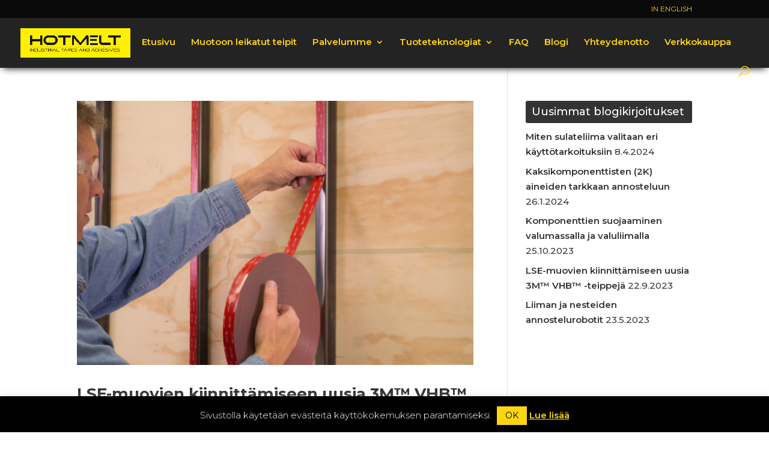

--- FILE ---
content_type: text/css
request_url: https://hotmelt.fi/wp-content/cache/wpfc-minified/5hb1vxy/409y9.css
body_size: 1041
content:
.wooslider-container a:active,
.wooslider a:active,
.wooslider-container a:focus,
.wooslider a:focus  {outline: none;}
.slides,
.wooslider-control-nav,
.wooslider-direction-nav {margin: 0; padding: 0; list-style: none;}  @font-face {
font-family: 'flexslider-icon';
src:url(//hotmelt.fi/wp-content/plugins/wooslider/assets/fonts/flexslider-icon.eot);
src:url(//hotmelt.fi/wp-content/plugins/wooslider/assets/fonts/flexslider-icon.eot?#iefix) format('embedded-opentype'),
url(//hotmelt.fi/wp-content/plugins/wooslider/assets/fonts/flexslider-icon.woff) format('woff'),
url(//hotmelt.fi/wp-content/plugins/wooslider/assets/fonts/flexslider-icon.ttf) format('truetype'),
url(//hotmelt.fi/wp-content/plugins/wooslider/assets/fonts/flexslider-icon.svg#flexslider-icon) format('svg');
font-weight: normal;
font-style: normal;
} .wooslider {margin: 0; padding: 0;}
.wooslider .slides > li {display: none; -webkit-backface-visibility: hidden;} .wooslider .slides img {width: 100%; display: block; -moz-user-select: none;}
.wooslider-pauseplay span {text-transform: capitalize;} .slides:after {content: "\0020"; display: block; clear: both; visibility: hidden; line-height: 0; height: 0;}
html[xmlns] .slides {display: block;}
* html .slides {height: 1%;}  .no-js .slides > li:first-child {display: block;} .wooslider { margin: 0 0 60px; background: #fff; border: 4px solid #fff; position: relative; -webkit-border-radius: 4px; -moz-border-radius: 4px; -o-border-radius: 4px; border-radius: 4px; -webkit-box-shadow: 0 1px 4px rgba(0,0,0,.2); -moz-box-shadow: 0 1px 4px rgba(0,0,0,.2); -o-box-shadow: 0 1px 4px rgba(0,0,0,.2); box-shadow: 0 1px 4px rgba(0,0,0,.2); zoom: 1; }
.wooslider-viewport { max-height: 2000px; -webkit-transition: all 1s ease; -moz-transition: all 1s ease; -o-transition: all 1s ease; transition: all 1s ease; }
.loading .wooslider-viewport { max-height: 300px; }
.wooslider .slides { zoom: 1; }
.carousel li { margin-right: 5px; } .wooslider-direction-nav {*height: 0;}
.wooslider-direction-nav a  { display: block; width: 40px; height: 40px; margin: -20px 0 0; position: absolute; top: 50%; z-index: 10; overflow: hidden; opacity: 0; cursor: pointer; color: rgba(0,0,0,0.8); text-shadow: 1px 1px 0 rgba(255,255,255,0.3); -webkit-transition: all .3s ease; -moz-transition: all .3s ease; transition: all .3s ease; }
.wooslider-direction-nav .wooslider-prev { left: -50px; }
.wooslider-direction-nav .wooslider-next { right: -50px; text-align: right; }
.wooslider:hover .wooslider-prev { opacity: 0.7; left: 10px; }
.wooslider:hover .wooslider-next { opacity: 0.7; right: 10px; }
.wooslider:hover .wooslider-next:hover, .wooslider:hover .wooslider-prev:hover { opacity: 1; }
.wooslider-direction-nav .wooslider-disabled { opacity: 0!important; filter:alpha(opacity=0); cursor: default; z-index: -1; }
.wooslider-direction-nav a:before  { font-family: "flexslider-icon"; font-size: 40px; display: inline-block; content: '\f001'; }
.wooslider-direction-nav a.wooslider-next:before  { content: '\f002'; } .wooslider-pauseplay a { display: block; width: 20px; height: 20px; position: absolute; bottom: 5px; left: 10px; opacity: 0.8; z-index: 10; overflow: hidden; cursor: pointer; color: #000; }
.wooslider-pauseplay a:before  { font-family: "flexslider-icon"; font-size: 20px; display: inline-block; content: '\f004'; }
.wooslider-pauseplay a:hover  { opacity: 1; }
.wooslider-pauseplay a.wooslider-play:before { content: '\f003'; } .wooslider-control-nav {width: 100%; position: absolute; bottom: -40px; text-align: center;}
.wooslider-control-nav li {margin: 0 6px; display: inline-block; zoom: 1; *display: inline;}
.wooslider-control-paging li a {width: 11px; height: 11px; display: block; background: #666; background: rgba(0,0,0,0.5); cursor: pointer; text-indent: -9999px; -webkit-border-radius: 20px; -moz-border-radius: 20px; -o-border-radius: 20px; border-radius: 20px; -webkit-box-shadow: inset 0 0 3px rgba(0,0,0,0.3); -moz-box-shadow: inset 0 0 3px rgba(0,0,0,0.3); -o-box-shadow: inset 0 0 3px rgba(0,0,0,0.3); box-shadow: inset 0 0 3px rgba(0,0,0,0.3); }
.wooslider-control-paging li a:hover { background: #333; background: rgba(0,0,0,0.7); }
.wooslider-control-paging li a.wooslider-active { background: #000; background: rgba(0,0,0,0.9); cursor: default; }
.wooslider-control-thumbs {margin: 5px 0 0; position: static; overflow: hidden;}
.wooslider-control-thumbs li {width: 25%; float: left; margin: 0;}
.wooslider-control-thumbs img {width: 100%; display: block; opacity: .7; cursor: pointer; -moz-user-select: none;}
.wooslider-control-thumbs img:hover {opacity: 1;}
.wooslider-control-thumbs .wooslider-active {opacity: 1; cursor: default;}
@media screen and (max-width: 860px) {
.wooslider-direction-nav .wooslider-prev { opacity: 1; left: 10px;}
.wooslider-direction-nav .wooslider-next { opacity: 1; right: 10px;}
}

--- FILE ---
content_type: text/css
request_url: https://hotmelt.fi/wp-content/cache/wpfc-minified/pz15mpl/409y9.css
body_size: 69
content:
.mtli_attachment {
display:inline-block;
height: auto;
min-height:48px;
background-position: top left;
background-attachment: scroll;
background-repeat: no-repeat;
padding-left: 57px !important;
}
.mtli_pdf {
background-image: url(//hotmelt.fi/wp-content/plugins/mimetypes-link-icons/images/pdf-icon-48x48.png); }

--- FILE ---
content_type: text/css
request_url: https://hotmelt.fi/wp-content/themes/Divi-child-hotmelt/style.css?ver=4.27.5
body_size: 67
content:
/*
 Theme Name:     Divi Child Theme - Hotmelt
 Theme URI:      http://www.elegantthemes.com/gallery/divi
 Description:    divi Child Theme with PM footer - Hotmelt
 Author:         Elegant Themes
 Author URI:     http://www.elegantthemes.com
 Template:       Divi
 Version:        1.0.0
*/

@import url("../Divi/style.css");

--- FILE ---
content_type: text/css
request_url: https://hotmelt.fi/wp-content/cache/wpfc-minified/7kho96bh/409y9.css
body_size: 3074
content:
body,.et_pb_column_1_2 .et_quote_content blockquote cite,.et_pb_column_1_2 .et_link_content a.et_link_main_url,.et_pb_column_1_3 .et_quote_content blockquote cite,.et_pb_column_3_8 .et_quote_content blockquote cite,.et_pb_column_1_4 .et_quote_content blockquote cite,.et_pb_blog_grid .et_quote_content blockquote cite,.et_pb_column_1_3 .et_link_content a.et_link_main_url,.et_pb_column_3_8 .et_link_content a.et_link_main_url,.et_pb_column_1_4 .et_link_content a.et_link_main_url,.et_pb_blog_grid .et_link_content a.et_link_main_url,body .et_pb_bg_layout_light .et_pb_post p,body .et_pb_bg_layout_dark .et_pb_post p{font-size:15px}.et_pb_slide_content,.et_pb_best_value{font-size:17px}body{color:#3a3a3a}#et_search_icon:hover,.mobile_menu_bar:before,.mobile_menu_bar:after,.et_toggle_slide_menu:after,.et-social-icon a:hover,.et_pb_sum,.et_pb_pricing li a,.et_pb_pricing_table_button,.et_overlay:before,.entry-summary p.price ins,.et_pb_member_social_links a:hover,.et_pb_widget li a:hover,.et_pb_filterable_portfolio .et_pb_portfolio_filters li a.active,.et_pb_filterable_portfolio .et_pb_portofolio_pagination ul li a.active,.et_pb_gallery .et_pb_gallery_pagination ul li a.active,.wp-pagenavi span.current,.wp-pagenavi a:hover,.nav-single a,.tagged_as a,.posted_in a{color:#ffd511}.et_pb_contact_submit,.et_password_protected_form .et_submit_button,.et_pb_bg_layout_light .et_pb_newsletter_button,.comment-reply-link,.form-submit .et_pb_button,.et_pb_bg_layout_light .et_pb_promo_button,.et_pb_bg_layout_light .et_pb_more_button,.et_pb_contact p input[type="checkbox"]:checked+label i:before,.et_pb_bg_layout_light.et_pb_module.et_pb_button{color:#ffd511}.footer-widget h4{color:#ffd511}.et-search-form,.nav li ul,.et_mobile_menu,.footer-widget li:before,.et_pb_pricing li:before,blockquote{border-color:#ffd511}.et_pb_counter_amount,.et_pb_featured_table .et_pb_pricing_heading,.et_quote_content,.et_link_content,.et_audio_content,.et_pb_post_slider.et_pb_bg_layout_dark,.et_slide_in_menu_container,.et_pb_contact p input[type="radio"]:checked+label i:before{background-color:#ffd511}.container,.et_pb_row,.et_pb_slider .et_pb_container,.et_pb_fullwidth_section .et_pb_title_container,.et_pb_fullwidth_section .et_pb_title_featured_container,.et_pb_fullwidth_header:not(.et_pb_fullscreen) .et_pb_fullwidth_header_container{max-width:1200px}.et_boxed_layout #page-container,.et_boxed_layout.et_non_fixed_nav.et_transparent_nav #page-container #top-header,.et_boxed_layout.et_non_fixed_nav.et_transparent_nav #page-container #main-header,.et_fixed_nav.et_boxed_layout #page-container #top-header,.et_fixed_nav.et_boxed_layout #page-container #main-header,.et_boxed_layout #page-container .container,.et_boxed_layout #page-container .et_pb_row{max-width:1360px}a{color:#ffd511}#main-header,#main-header .nav li ul,.et-search-form,#main-header .et_mobile_menu{background-color:#232323}.nav li ul{border-color:rgba(255,255,255,0)}.et_secondary_nav_enabled #page-container #top-header{background-color:#0a0a0a!important}#et-secondary-nav li ul{background-color:#0a0a0a}#top-header,#top-header a{color:#ffd511}.et_header_style_centered .mobile_nav .select_page,.et_header_style_split .mobile_nav .select_page,.et_nav_text_color_light #top-menu>li>a,.et_nav_text_color_dark #top-menu>li>a,#top-menu a,.et_mobile_menu li a,.et_nav_text_color_light .et_mobile_menu li a,.et_nav_text_color_dark .et_mobile_menu li a,#et_search_icon:before,.et_search_form_container input,span.et_close_search_field:after,#et-top-navigation .et-cart-info{color:#ffd511}.et_search_form_container input::-moz-placeholder{color:#ffd511}.et_search_form_container input::-webkit-input-placeholder{color:#ffd511}.et_search_form_container input:-ms-input-placeholder{color:#ffd511}#top-header,#top-header a,#et-secondary-nav li li a,#top-header .et-social-icon a:before{font-weight:normal;font-style:normal;text-transform:uppercase;text-decoration:none}#top-menu li a{font-size:15px}body.et_vertical_nav .container.et_search_form_container .et-search-form input{font-size:15px!important}#top-menu li.current-menu-ancestor>a,#top-menu li.current-menu-item>a,#top-menu li.current_page_item>a{color:#ffffff}#main-footer .footer-widget h4,#main-footer .widget_block h1,#main-footer .widget_block h2,#main-footer .widget_block h3,#main-footer .widget_block h4,#main-footer .widget_block h5,#main-footer .widget_block h6{color:#ffd511}.footer-widget li:before{border-color:#ffffff}.footer-widget,.footer-widget li,.footer-widget li a,#footer-info{font-size:14px}.footer-widget .et_pb_widget div,.footer-widget .et_pb_widget ul,.footer-widget .et_pb_widget ol,.footer-widget .et_pb_widget label{line-height:1.5em}#footer-widgets .footer-widget li:before{top:7.5px}#footer-info{font-size:12px}body .et_pb_button{font-size:18px;background-color:#ffffff;border-width:1px!important;border-color:#d8d8d8;font-weight:normal;font-style:normal;text-transform:uppercase;text-decoration:none;}body.et_pb_button_helper_class .et_pb_button,body.et_pb_button_helper_class .et_pb_module.et_pb_button{color:#333333}body .et_pb_button:after{font-size:28.8px}body .et_pb_bg_layout_light.et_pb_button:hover,body .et_pb_bg_layout_light .et_pb_button:hover,body .et_pb_button:hover{color:#333333!important;background-color:#ffffff;border-color:#333333!important}h1,h2,h3,h4,h5,h6,.et_quote_content blockquote p,.et_pb_slide_description .et_pb_slide_title{font-weight:bold;font-style:normal;text-transform:none;text-decoration:none;line-height:1.4em}@media only screen and (min-width:981px){#logo{max-height:60%}.et_pb_svg_logo #logo{height:60%}.et_fixed_nav #page-container .et-fixed-header#top-header{background-color:#0a0a0a!important}.et_fixed_nav #page-container .et-fixed-header#top-header #et-secondary-nav li ul{background-color:#0a0a0a}.et-fixed-header #top-menu a,.et-fixed-header #et_search_icon:before,.et-fixed-header #et_top_search .et-search-form input,.et-fixed-header .et_search_form_container input,.et-fixed-header .et_close_search_field:after,.et-fixed-header #et-top-navigation .et-cart-info{color:#ffd511!important}.et-fixed-header .et_search_form_container input::-moz-placeholder{color:#ffd511!important}.et-fixed-header .et_search_form_container input::-webkit-input-placeholder{color:#ffd511!important}.et-fixed-header .et_search_form_container input:-ms-input-placeholder{color:#ffd511!important}.et-fixed-header #top-menu li.current-menu-ancestor>a,.et-fixed-header #top-menu li.current-menu-item>a,.et-fixed-header #top-menu li.current_page_item>a{color:#ffffff!important}.et-fixed-header#top-header a{color:#ffd511}}@media only screen and (min-width:1500px){.et_pb_row{padding:30px 0}.et_pb_section{padding:60px 0}.single.et_pb_pagebuilder_layout.et_full_width_page .et_post_meta_wrapper{padding-top:90px}.et_pb_fullwidth_section{padding:0}}	h1,h2,h3,h4,h5,h6{font-family:'Montserrat',Helvetica,Arial,Lucida,sans-serif}body,input,textarea,select{font-family:'Montserrat',Helvetica,Arial,Lucida,sans-serif}body #page-container #sidebar{width:30%}body #page-container #left-area{width:70%}.et_right_sidebar #main-content .container:before{right:30%!important}.et_left_sidebar #main-content .container:before{left:30%!important}p.post-meta{visibility:hidden}p.post-meta span,p.post-meta a{visibility:visible}.breadcrumbs{float:left;width:75%;margin-bottom:1em;position:relative;z-index:1;top:150px;color:#777!important;font-weight:bold;font-size:0.9em}@media screen and (max-width:980px){.breadcrumbs{width:100%}}.breadcrumbs a{color:#333}ul.page-list li{display:inline-block!important}.alanavi ul{padding-bottom:0}.alanavi{text-align:center;float:none}.alanavi ul.page-list li.current_page_item{background-color:#555}.alanavi ul.page-list li{background-color:#ffd511;padding:5px 10px}.alanavi{border-bottom:1px solid #ddd}.alanavi ul.page-list li a{text-decoration:none;font-size:0.9em}.alanavi ul.page-list li.current_page_item a{color:#fff}.et_pb_text a,.et_pb_tabs a{font-weight:bold;text-decoration:underline;color:#e1b900}.et_pb_text .page-list li a{color:#333}.et_pb_column_2{background-size:cover!important}hr{margin-top:2em;margin-bottom:2em;color:#ddd;height:3px;background-color:#ddd;border:0}.et_pb_text ul{display:block;left:20px!important;position:relative}.et_pb_text img.alignleft{margin-right:30px}.et_pb_text img.alignright{margin-left:30px}body table a{text-transform:uppercase;font-size:0.8em;color:#666!important}.et_pb_text table tr:first-of-type{background-color:#ddd}.et_pb_text td{font-size:0.9em;padding:5px 3px!important;line-height:1.2em}.et_pb_tabs_controls{font-size:0.9em}.et_pb_tabs_controls li a{padding:4px 15px 4px}@media only screen and (max-width:980px){.et_pb_text table{max-width:100%!important;margin-bottom:0;overflow:hidden;overflow-x:scroll;display:block;white-space:nowrap}}#nostot .et_pb_blurb_description{margin-top:20px}#footer-widgets .footer-widget li{padding-left:0;margin-left:0}ul.page-list li{display:table-cell;padding-right:1em!important;list-style-type:none;padding-left:0;font-weight:600}.widget_pages ul li a{font-size:0.9em!important}ul.page-list li ul li{display:block;font-weight:300;margin-left:0;padding-left:0;line-height:1em}ul.page-list li:before{display:none}#et-main-area{overflow:hidden}.diagonal-shadow::before,.diagonal-shadow::after{position:absolute;content:'';pointer-events:none}.diagonal-shadow{z-index:1;padding-top:6em;background:#2072a7}.diagonal-shadow::before,.diagonal-shadow::after{top:0;left:-25%;z-index:-1;width:150%;height:75%;background:inherit;-webkit-transform:rotate(-2deg);transform:rotate(-2deg);-webkit-transform-origin:0 0;transform-origin:0 0}.diagonal-shadow::before{height:50%;background:#ffd511;-webkit-transform:rotate(-3deg);transform:rotate(-3deg);-webkit-transform-origin:3% 0;transform-origin:3% 0}#main-header{-webkit-box-shadow:0px 5px 12px -5px rgba(0,0,0,1)!important;-moz-box-shadow:0px 5px 12px -5px rgba(0,0,0,1)!important;box-shadow:0px 5px 12px -5px rgba(0,0,0,1)!important}#main-header.et-fixed-header{-webkit-box-shadow:0px 5px 12px -5px rgba(0,0,0,0.7)!important;-moz-box-shadow:0px 5px 12px -5px rgba(0,0,0,0.7)!important;box-shadow:0px 5px 12px -5px rgba(0,0,0,0.7)!important}a.more-link{font-weight:bold;background-color:#000;padding:5px 10px;max-width:90px;display:block;margin-top:1em}a.more-link:after{content:´>´!important}#top-menu li.mega-menu>ul>li:nth-of-type(5n){clear:none}#top-menu li.mega-menu>ul>li:nth-of-type(6n){clear:none}#top-menu li.mega-menu>ul>li{width:20%;margin:0}.menu-item-description{display:block;font-weight:400;color:#eee;line-height:1.1em}@media all and (max-width:980px){.menu-item-description{display:none}ul.page-list li{display:block}}.menu a{vertical-align:top}.tuotteet,.ratkaisut{cursor:pointer}.tuotteet h4 a{border:2px solid #fff;padding:10px 20px;-webkit-border-radius:200px;-moz-border-radius:200px;border-radius:200px}.ratkaisut h4 a{border:2px solid #000;padding:10px 20px;-webkit-border-radius:200px;-moz-border-radius:200px;border-radius:200px}.hoveri{transition:all .5s ease-in-out;background-size:100%}.hoveri:hover{transition:all 2.5s ease-in-out;background-size:110%;position:relative}h2.et_pb_slide_title:after{width:50px;content:'';border-bottom:8px solid #ffd511;display:block;margin-top:20px}h2.et_pb_slide_title{margin-bottom:0.5em}.home .main_title{display:none}.ninja-forms-all-fields-wrap{max-width:95%;float:none;margin-left:auto;margin-right:auto}input[type="text"],input[type="password"],input[type="tel"],input[type="email"],input.text,input.title,textarea,select{font-size:14px;background-color:#FAFAFA;border:1px solid #D8D8D8;padding:10px;color:#000000;border-radius:3px}select{-webkit-appearance:none;-moz-appearance:none;appearance:none;margin:10px;background:darkgrey;color:white;outline:none;cursor:pointer}input[type="submit"],input[type="button"]{margin-top:10px;display:inline-block;text-shadow:none;font-weight:400;cursor:pointer;color:#111;background:#ffd511;padding:10px 20px;border-radius:3px;border:0px solid #222;transition:all 0.3s ease 0s;font-size:18px;text-transform:uppercase}input[type="submit"]:hover,input[type="button"]:hover{color:#fff}.ninja-forms-form-wrap label{font-weight:normal!important}#wooslider-id-1{display:none;border-radius:none;border:none;box-shadow:none;max-height:500px!important;margin:auto;margin-bottom:0!important}.home #wooslider-id-1{overflow:hidden!important;display:none!important}.sub-menu li a{font-size:13px!important;letter-spacing:0px!important;padding:0!important;padding-right:0!important}#top-menu li .menu-item-has-children a:first-child:after{right:0px!important;top:0px!important}ul.submenu{width:260px!important}.nav li ul{z-index:9999;width:260px}#top-menu li li a{padding:6px 20px;width:220px}.nav li li ul{top:-13px;left:260px}.nav li ul{padding:10px 0}#sidebar .widgettitle{font-weight:500;background:#333;border-radius:3px;margin-bottom:10px;padding:6px 10px;color:#fff}#sidebar .et_pb_widget a{color:#333;font-weight:600;text-decoration:none}#sidebar .textwidget h3{padding-left:10px}@media only screen and (max-width:980px){.et_pb_text h2,.et_pb_text h3{clear:both!important}.et_pb_text img.alignright{float:none;margin-left:0;clear:both;display:block;margin-bottom:1em}}a[href^="tel:"]{background-color:#f5d000;text-decoration:none;color:#111!important;padding:2px 10px;border-radius:10px}